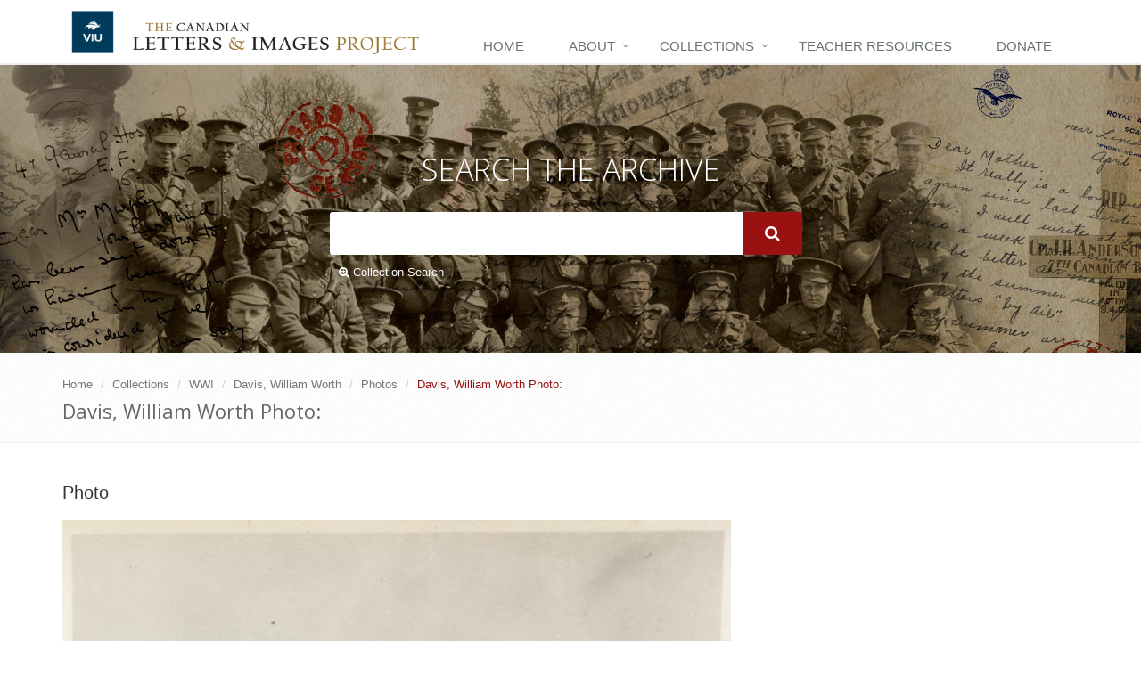

--- FILE ---
content_type: text/html; charset=utf-8
request_url: https://canadianletters.ca/document-69534
body_size: 8085
content:
<!DOCTYPE html>
<!--[if IE 8]> <html lang="en" class="ie8" dir="ltr"> <![endif]-->
<!--[if IE 9]> <html lang="en" class="ie9" dir="ltr"> <![endif]-->
<!--[if !IE]><!--> <html lang="en" dir="ltr"> <!--<![endif]-->



<head profile="http://www.w3.org/1999/xhtml/vocab">

  <!-- Meta -->
  <meta charset="utf-8">
  <meta content="width=device-width, initial-scale=1.0" name="viewport">
  <meta content="" name="description">
  <meta content="" name="author">

  <!--[if IE]><![endif]-->
<meta http-equiv="Content-Type" content="text/html; charset=utf-8" />
<link rel="shortcut icon" href="https://canadianletters.ca/sites/all/themes/clip_radix/favicon.ico" type="image/vnd.microsoft.icon" />
<meta name="viewport" content="width=device-width, initial-scale=1.0" />
<meta name="description" content="n111: Photo of service members on horseback." />
<meta name="generator" content="Drupal 7 (http://drupal.org)" />
<link rel="canonical" href="https://canadianletters.ca/document-69534" />
<link rel="shortlink" href="https://canadianletters.ca/node/69534" />

  <title>document 69534 | Canadian Letters</title>

  <link type="text/css" rel="stylesheet" href="/sites/default/files/advagg_css/css__MSe43XSYDXzPcV37k0nMTCHdwBhiskE9nDPXEcdXAz4__0xZnXPZMOfKBRnnQlePPRm9FO37VxDrw3ZUmDO3-RsM__lpemzyNaRe25QEs76LmO_amH7oYG1_TW-oM2VodWHao.css" media="all" />
<link type="text/css" rel="stylesheet" href="/sites/default/files/advagg_css/css__QZBV4dHUrecX-NylMVSpBuwHSrmViuRbJGw_fnVGqxw__El20A5KOyNkNcFdChcb5hyCWy3uIRXpOF6jt4XIP5tU__lpemzyNaRe25QEs76LmO_amH7oYG1_TW-oM2VodWHao.css" media="screen" />
<link type="text/css" rel="stylesheet" href="/sites/default/files/advagg_css/css__TrN6QEdIJmZIXLOTQZ9_8mggAd-ROHucU4ed0l28lm8__64wSdIrV_jQPRhTqZ5IUoj13Y4N27rJugIUZKllVy_Q__lpemzyNaRe25QEs76LmO_amH7oYG1_TW-oM2VodWHao.css" media="all" />
<link type="text/css" rel="stylesheet" href="/sites/default/files/advagg_css/css__ZgH_cyoySJUg4em7El4tx_63pr76SIzAjElrGnDlhRk__9c5qdMR5qCd7Ejt4WDJx21-aRo_T-m9ZcFIg02nHdaU__lpemzyNaRe25QEs76LmO_amH7oYG1_TW-oM2VodWHao.css" media="all" />
<link type="text/css" rel="stylesheet" href="/sites/default/files/advagg_css/css__DVbRa89GIGEst1zVlxHR7FnBSKr6KPyBtDXZwY-rsRI__UvlUrJZHkrdXCsxEVICqVmXT_Zdjr7RWiZuQxz6o0I8__lpemzyNaRe25QEs76LmO_amH7oYG1_TW-oM2VodWHao.css" media="all" />
<link type="text/css" rel="stylesheet" href="/sites/default/files/advagg_css/css__X9KD6dfjK9qyF0CToqkmnVpTYStDPZE7S0lXPcKgPAw__tyHm3D2f1DK49W2FP1x7DmdNjrcTUebPRHL8XcBmLGM__lpemzyNaRe25QEs76LmO_amH7oYG1_TW-oM2VodWHao.css" media="all" />
<link type="text/css" rel="stylesheet" href="/sites/default/files/advagg_css/css__4rp71Bz90xw8YaVD6d_fYCOlTGcUi-pz-0MloWlWs7U__wWODoPZSjPesEZQUFcT632fsd1qSDYzL-cJotrbF-A4__lpemzyNaRe25QEs76LmO_amH7oYG1_TW-oM2VodWHao.css" media="all" />
<link type="text/css" rel="stylesheet" href="/sites/default/files/advagg_css/css__LJOeIkXu7O5j_15iFlWACwY9ym7nRd4xwNwSszX8y1Q__75qnLYvYjuqQhmdNutcVuLQ_v8OVZQUsvp9FWGITGFw__lpemzyNaRe25QEs76LmO_amH7oYG1_TW-oM2VodWHao.css" media="all" />
<link type="text/css" rel="stylesheet" href="/sites/default/files/advagg_css/css__zlUj56qc3gnUyOh4eSO3MU8HU9hQXtF3GEiEiGJH_-c__KNCS-48suhoIIdarL4pe0FN15rn3ltuafq5LNtpexkQ__lpemzyNaRe25QEs76LmO_amH7oYG1_TW-oM2VodWHao.css" media="all" />
<link type="text/css" rel="stylesheet" href="/sites/default/files/advagg_css/css__Pwy1KtNmkflcbmPLNeYWfy5vhJ01LMdHQA9EymxAvFI__6PgUEUqYhRKsp-vSpXUxCXipK8OTbQcOqSLrh-MlGhs__lpemzyNaRe25QEs76LmO_amH7oYG1_TW-oM2VodWHao.css" media="all" />
<link type="text/css" rel="stylesheet" href="/sites/default/files/advagg_css/css__4ujla8KTTbT_72FPYvDV1i22XtTqdeaSkLjnkXWNiNI__h_RbzuUGUfqheC-ZELT0P28ClauC8nvnOqCjq2YDODA__lpemzyNaRe25QEs76LmO_amH7oYG1_TW-oM2VodWHao.css" media="all" />
<link type="text/css" rel="stylesheet" href="/sites/default/files/advagg_css/css__boLM5DQkQPwvVIkgS8REO7A37eMjV7--Dhpg9Hj_GbU__PPqCiy3O0IyMTV9JanCE4bbmn9st-IdfztrG9E0RgAg__lpemzyNaRe25QEs76LmO_amH7oYG1_TW-oM2VodWHao.css" media="print" />

<!--[if IE 7]>
<link type="text/css" rel="stylesheet" href="/sites/default/files/advagg_css/css__B8yO9tjioVgqvQsE0jdYTl93XkX1Zy4tFiqH-Lyz3uQ__Whubzdv9zyTyeqdpEpouWE1QVQ0tGlMpbn3eJpTuHog__lpemzyNaRe25QEs76LmO_amH7oYG1_TW-oM2VodWHao.css" media="all" />
<![endif]-->

<!--[if IE 8]>
<link type="text/css" rel="stylesheet" href="/sites/default/files/advagg_css/css__MPaGpOoPqPWA41yQmsCFaxR9mqlcJVLM070T1VeRaX0__Whubzdv9zyTyeqdpEpouWE1QVQ0tGlMpbn3eJpTuHog__lpemzyNaRe25QEs76LmO_amH7oYG1_TW-oM2VodWHao.css" media="all" />
<![endif]-->

<!--[if IE 7]>
<link type="text/css" rel="stylesheet" href="/sites/default/files/advagg_css/css__-WbUHcqBNznd-w9UZnMu8QPabRAbi99IWXLrNkcbdwg__Whubzdv9zyTyeqdpEpouWE1QVQ0tGlMpbn3eJpTuHog__lpemzyNaRe25QEs76LmO_amH7oYG1_TW-oM2VodWHao.css" media="all" />
<![endif]-->

<!--[if IE 8]>
<link type="text/css" rel="stylesheet" href="/sites/default/files/advagg_css/css__3zVJ9Bv7zUJPl2ClQybkndAtCh9TUaUYAyx1YjlXhDI__Whubzdv9zyTyeqdpEpouWE1QVQ0tGlMpbn3eJpTuHog__lpemzyNaRe25QEs76LmO_amH7oYG1_TW-oM2VodWHao.css" media="all" />
<![endif]-->
<link type="text/css" rel="stylesheet" href="/sites/default/files/advagg_css/css___ROcqMUFFQ2jd1RRkwodPG7agOC9dc0DjC24yybwKaE__XWqgxJL16ZsuJ2GdOdgjAYTX2E0z3I5FkGMqSwpsHg8__lpemzyNaRe25QEs76LmO_amH7oYG1_TW-oM2VodWHao.css" media="all" />

  <script src="/sites/default/files/advagg_js/js__7NSxDkhT1G6IiR4MDI727d72q0eXPc5YQrnyJrh9uMI__qNyamOElAwaJ5FG4EB71VOBJbkOLHX21OK4tsFFQxGM__lpemzyNaRe25QEs76LmO_amH7oYG1_TW-oM2VodWHao.js"></script>
<script>
<!--//--><![CDATA[//><!--
jQuery.extend(Drupal.settings, {"basePath":"\/","pathPrefix":"","setHasJsCookie":0,"ajaxPageState":{"theme":"clip_radix","theme_token":"xvu6hz6kHCcISrZf1ba0lt03u5BWCS0NL-LhV8i9mpk","css":{"modules\/system\/system.base.css":1,"modules\/system\/system.messages.css":1,"modules\/system\/system.theme.css":1,"misc\/ui\/jquery.ui.theme.css":1,"misc\/ui\/jquery.ui.accordion.css":1,"profiles\/viu\/modules\/contrib\/contextual_tabs\/contextual_tabs.css":1,"profiles\/viu\/modules\/contrib\/date\/date_api\/date.css":1,"profiles\/viu\/modules\/contrib\/date\/date_popup\/themes\/datepicker.1.7.css":1,"modules\/field\/theme\/field.css":1,"sites\/all\/modules\/fitvids\/fitvids.css":1,"modules\/node\/node.css":1,"profiles\/viu\/modules\/contrib\/oa_core\/css\/oa_core.css":1,"profiles\/viu\/modules\/contrib\/oa_core\/modules\/oa_diff\/oa_diff.css":1,"profiles\/viu\/modules\/apps\/oa_favorites\/oa_favorites.css":1,"profiles\/viu\/modules\/apps\/oa_media\/oa_media.css":1,"profiles\/viu\/modules\/apps\/oa_notifications\/oa_notifications.css":1,"profiles\/viu\/modules\/apps\/oa_related\/oa_related.css":1,"profiles\/viu\/modules\/contrib\/oa_core\/modules\/oa_river\/oa_river.css":1,"profiles\/viu\/modules\/apps\/oa_subspaces\/oa-subspaces.css":1,"profiles\/viu\/modules\/contrib\/oa_core\/modules\/oa_teams\/oa_teams.css":1,"profiles\/viu\/modules\/apps\/oa_toolbar\/css\/oa_toolbar.css":1,"profiles\/viu\/modules\/contrib\/oa_core\/modules\/oa_widgets\/oa_widgets.css":1,"profiles\/viu\/modules\/panopoly\/panopoly_admin\/panopoly-admin-navbar.css":1,"profiles\/viu\/modules\/panopoly\/panopoly_core\/css\/panopoly-dropbutton.css":1,"profiles\/viu\/modules\/panopoly\/panopoly_magic\/css\/panopoly-magic.css":1,"profiles\/viu\/modules\/panopoly\/panopoly_theme\/css\/panopoly-featured.css":1,"profiles\/viu\/modules\/panopoly\/panopoly_theme\/css\/panopoly-accordian.css":1,"profiles\/viu\/modules\/panopoly\/panopoly_theme\/css\/panopoly-layouts.css":1,"profiles\/viu\/modules\/panopoly\/panopoly_widgets\/panopoly-widgets.css":1,"profiles\/viu\/modules\/panopoly\/panopoly_widgets\/panopoly-widgets-spotlight.css":1,"profiles\/viu\/modules\/panopoly\/panopoly_wysiwyg\/panopoly-wysiwyg.css":1,"modules\/search\/search.css":1,"modules\/user\/user.css":1,"profiles\/viu\/modules\/viu\/viu_bootstrap_paragraphs\/css\/viu_bootstrap_paragraphs.css":1,"profiles\/viu\/modules\/viu\/viu_core\/css\/viu_core.css":1,"profiles\/viu\/modules\/contrib\/views\/css\/views.css":1,"profiles\/viu\/modules\/contrib\/caption_filter\/caption-filter.css":1,"profiles\/viu\/modules\/contrib\/colorbox\/styles\/default\/colorbox_style.css":1,"profiles\/viu\/modules\/contrib\/ctools\/css\/ctools.css":1,"profiles\/viu\/modules\/contrib\/panels\/css\/panels.css":1,"sites\/all\/modules\/hierarchical_select\/hierarchical_select.css":1,"sites\/all\/libraries\/fontawesome\/css\/font-awesome.css":1,"profiles\/viu\/themes\/viu_radix\/assets\/stylesheets\/screen.css":1,"profiles\/viu\/themes\/oa_radix\/assets\/stylesheets\/font-awesome.min.css":1,"profiles\/viu\/themes\/oa_radix\/assets\/stylesheets\/font-awesome32.min.css":1,"profiles\/viu\/themes\/viu_radix\/assets\/stylesheets\/unify.css":1,"profiles\/viu\/themes\/viu_radix\/assets\/stylesheets\/plugins\/hover-effect\/hover.css":1,"profiles\/viu\/themes\/viu_radix\/assets\/stylesheets\/theme-colors\/viu-blue.css":1,"profiles\/viu\/themes\/viu_radix\/assets\/vendor\/animate.css":1,"profiles\/viu\/themes\/viu_radix\/assets\/vendor\/line-icons\/line-icons.css":1,"profiles\/viu\/themes\/viu_radix\/assets\/vendor\/font-awesome\/css\/font-awesome.min.css":1,"profiles\/viu\/themes\/viu_radix\/assets\/vendor\/horizontal-parallax\/css\/horizontal-parallax.css":1,"sites\/all\/themes\/clip_radix\/assets\/vendor\/sky-forms-pro\/skyforms\/css\/sky-forms.css":1,"sites\/all\/themes\/clip_radix\/assets\/vendor\/sky-forms-pro\/skyforms\/custom\/custom-sky-forms.css":1,"sites\/all\/themes\/clip_radix\/assets\/stylesheets\/site-screen.css":1,"profiles\/viu\/themes\/oa_radix\/assets\/stylesheets\/print.css":1,"profiles\/viu\/themes\/viu_radix\/assets\/stylesheets\/viu-print.css":1,"sites\/all\/themes\/clip_radix\/assets\/stylesheets\/site-print.css":1,"profiles\/viu\/themes\/oa_radix\/assets\/stylesheets\/ie7.css":1,"profiles\/viu\/themes\/oa_radix\/assets\/stylesheets\/ie8.css":1,"sites\/all\/themes\/clip_radix\/assets\/stylesheets\/site-ie.css":1,"sites\/all\/themes\/clip_radix\/assets\/stylesheets\/site-ie7.css":1,"sites\/all\/themes\/clip_radix\/assets\/stylesheets\/site-ie8.css":1,"profiles\/viu\/modules\/panopoly\/panopoly_images\/panopoly-images.css":1},"js":{"profiles\/viu\/modules\/panopoly\/panopoly_widgets\/panopoly-widgets-spotlight.js":1,"profiles\/viu\/modules\/contrib\/jquery_update\/replace\/jquery\/1.10\/jquery.min.js":1,"misc\/jquery-extend-3.4.0.js":1,"misc\/jquery-html-prefilter-3.5.0-backport.js":1,"misc\/jquery.once.js":1,"misc\/drupal.js":1,"sites\/all\/libraries\/fitvids\/jquery.fitvids.js":1,"sites\/all\/libraries\/bootstrap\/js\/bootstrap.min.js":1,"profiles\/viu\/modules\/contrib\/jquery_update\/replace\/ui\/ui\/minified\/jquery.ui.core.min.js":1,"profiles\/viu\/modules\/contrib\/jquery_update\/replace\/ui\/ui\/minified\/jquery.ui.widget.min.js":1,"profiles\/viu\/modules\/contrib\/jquery_update\/replace\/ui\/ui\/minified\/jquery.ui.tabs.min.js":1,"profiles\/viu\/modules\/contrib\/jquery_update\/replace\/ui\/ui\/minified\/jquery.ui.accordion.min.js":1,"misc\/form-single-submit.js":1,"profiles\/viu\/modules\/panopoly\/panopoly_images\/panopoly-images.js":1,"sites\/all\/modules\/fitvids\/fitvids.js":1,"profiles\/viu\/modules\/contrib\/media_colorbox\/media_colorbox.js":1,"profiles\/viu\/modules\/panopoly\/panopoly_admin\/panopoly-admin.js":1,"profiles\/viu\/modules\/panopoly\/panopoly_magic\/panopoly-magic.js":1,"profiles\/viu\/modules\/panopoly\/panopoly_theme\/js\/panopoly-accordion.js":1,"profiles\/viu\/modules\/viu\/viu_bootstrap_paragraphs\/js\/viu_bootstrap_paragraphs.js":1,"profiles\/viu\/modules\/viu\/viu_core\/js\/viu_core.js":1,"profiles\/viu\/modules\/contrib\/caption_filter\/js\/caption-filter.js":1,"sites\/all\/libraries\/colorbox\/jquery.colorbox-min.js":1,"profiles\/viu\/modules\/contrib\/colorbox\/js\/colorbox.js":1,"profiles\/viu\/modules\/contrib\/colorbox\/styles\/default\/colorbox_style.js":1,"sites\/all\/libraries\/jquery.imagesloaded\/jquery.imagesloaded.min.js":1,"profiles\/viu\/modules\/apps\/oa_notifications\/oa_notifications.js":1,"profiles\/viu\/modules\/apps\/oa_toolbar\/js\/oa-toolbar.js":1,"profiles\/viu\/modules\/panopoly\/panopoly_widgets\/panopoly-widgets.js":1,"profiles\/viu\/themes\/viu_radix\/assets\/vendor\/bootstrap\/js\/bootstrap.min.js":1,"profiles\/viu\/themes\/radix\/assets\/js\/radix.script.js":1,"profiles\/viu\/themes\/oa_radix\/assets\/javascripts\/script.js":1,"profiles\/viu\/themes\/viu_radix\/assets\/vendor\/bigtext.js":1,"profiles\/viu\/themes\/viu_radix\/assets\/vendor\/back-to-top.js":1,"profiles\/viu\/themes\/viu_radix\/assets\/vendor\/smoothScroll.js":1,"profiles\/viu\/themes\/viu_radix\/assets\/vendor\/jquery.parallax.js":1,"profiles\/viu\/themes\/viu_radix\/assets\/javascripts\/unify\/app.js":1,"profiles\/viu\/themes\/viu_radix\/assets\/vendor\/horizontal-parallax\/js\/sequence.jquery-min.js":1,"profiles\/viu\/themes\/viu_radix\/assets\/vendor\/horizontal-parallax\/js\/horizontal-parallax.js":1,"profiles\/viu\/themes\/viu_radix\/assets\/javascripts\/masonry.pkgd.min.js":1,"profiles\/viu\/themes\/viu_radix\/assets\/javascripts\/imagesloaded.pkgd.min.js":1,"profiles\/viu\/themes\/viu_radix\/assets\/javascripts\/viu-script.js":1,"sites\/all\/themes\/clip_radix\/assets\/javascripts\/site-script.js":1}},"colorbox":{"transition":"elastic","speed":"350","opacity":"0.85","slideshow":false,"slideshowAuto":true,"slideshowSpeed":"2500","slideshowStart":"start slideshow","slideshowStop":"stop slideshow","current":"{current} of {total}","previous":"\u00ab Prev","next":"Next \u00bb","close":"Close","overlayClose":true,"returnFocus":true,"maxWidth":"98%","maxHeight":"95%","initialWidth":"300","initialHeight":"250","fixed":true,"scrolling":true,"mobiledetect":true,"mobiledevicewidth":"480px","file_public_path":"\/sites\/default\/files","specificPagesDefaultValue":"admin*\nimagebrowser*\nimg_assist*\nimce*\nnode\/add\/*\nnode\/*\/edit\nprint\/*\nprintpdf\/*\nsystem\/ajax\nsystem\/ajax\/*"},"CToolsModal":{"modalSize":{"type":"scale","width":".9","height":".9","addWidth":0,"addHeight":0,"contentRight":25,"contentBottom":75},"modalOptions":{"opacity":".55","background-color":"#FFF"},"animationSpeed":"fast","modalTheme":"CToolsModalDialog","throbberTheme":"CToolsModalThrobber"},"panopoly_magic":{"pane_add_preview_mode":"single"},"fitvids":{"custom_domains":[],"selectors":["body"],"simplifymarkup":true},"urlIsAjaxTrusted":{"\/search\/site":true,"\/document-69534":true},"oa_toolbar":{"mouseover":0}});
//--><!]]>
</script>

        <!-- Google Tag Manager -->
      <script>(function(w,d,s,l,i){w[l]=w[l]||[];w[l].push({'gtm.start':
                  new Date().getTime(),event:'gtm.js'});var f=d.getElementsByTagName(s)[0],
              j=d.createElement(s),dl=l!='dataLayer'?'&l='+l:'';j.async=true;j.src=
              'https://www.googletagmanager.com/gtm.js?id='+i+dl;f.parentNode.insertBefore(j,f);
          })(window,document,'script','dataLayer','GTM-5XGC86N');</script>
      <!-- End Google Tag Manager -->
  
  <!--[if lt IE 9]>
   <script>
      document.createElement('header');
      document.createElement('nav');
      document.createElement('section');
      document.createElement('article');
      document.createElement('aside');
      document.createElement('footer');
   </script>
  <![endif]-->

</head>
<body class="html not-front not-logged-in no-sidebars page-node page-node- page-node-69534 node-type-document clip-doc-document region-content panel-layout-clip-burr-flipped-sidefirst panel-region-contentmain panel-region-sidebar viu-radix clip-radix" >

            <!-- Google Tag Manager (noscript) -->
        <noscript><iframe src="https://www.googletagmanager.com/ns.html?id=GTM-5XGC86N"
                          height="0" width="0" style="display:none;visibility:hidden"></iframe></noscript>
        <!-- End Google Tag Manager (noscript) -->
    
  <div id="skip-link">
    <a href="#main-content" class="element-invisible element-focusable">Skip to main content</a>
  </div>
    


<div class="wrapper">

  <!--=== Header ===-->
  <div class="header">
      <div class="container">
        <!-- Logo -->
        <a href="/" class="logo">
          <img id="logo" src="/sites/all/themes/clip_radix/assets/images/logo.png" alt="Logo">
        </a>
        <!-- End Logo -->


        <!-- Toggle get grouped for better mobile display -->
        <button data-target=".navbar-responsive-collapse" data-toggle="collapse" class="navbar-toggle" type="button">
          <span class="sr-only">Toggle navigation</span>
          <span class="fa fa-bars"></span>
        </button>
        <!-- End Toggle -->
      </div><!--/end container-->

      <!-- Collect the nav links, forms, and other content for toggling -->
      <div class="collapse navbar-collapse navbar-responsive-collapse">
        <div class="container">
          <ul class="nav navbar-nav">
          <!-- Home -->
          <!--            <li class="dropdown">-->
          <!--              <a href="javascript:void(0);" class="dropdown-toggle" data-toggle="dropdown">-->
          <!--                Home-->
          <!--              </a>-->
          <!--            </li>-->
                      <li class="first leaf menu-link-home"><a href="/" title="">Home</a></li>
<li class="expanded dropdown menu-link-about"><a href="/about-us" title="" class="dropdown-toggle" data-toggle="dropdown" data-target="#">About</a><ul class="dropdown-menu"><li class="first leaf menu-link-about-us"><a href="/about-us" title="">About Us</a></li>
<li class="last leaf menu-link-support"><a href="/support">Support</a></li>
</ul></li>
<li class="expanded dropdown menu-link-collections"><a href="/collections-main" title="" class="dropdown-toggle" data-toggle="dropdown" data-target="#">Collections</a><ul class="dropdown-menu"><li class="first leaf menu-link--pre-1914-collections"><a href="/collections/467" title=""> Pre-1914 collections</a></li>
<li class="leaf menu-link-world-war-one-collections"><a href="/collections/468" title="">World War One collections</a></li>
<li class="leaf menu-link-world-war-two-collections"><a href="/collections/469" title="">World War Two collections</a></li>
<li class="leaf menu-link-korea-collections"><a href="/collections/470" title="">Korea collections</a></li>
<li class="leaf menu-link-post-korea-collections"><a href="/collections/471" title="">Post Korea collections</a></li>
<li class="leaf menu-link-special-items"><a href="/collections/466" title="">Special Items</a></li>
<li class="last leaf menu-link-guest-reader-directory"><a href="/readers" title="">Guest Reader Directory</a></li>
</ul></li>
<li class="leaf menu-link-teacher-resources"><a href="/teacher-resources">Teacher Resources</a></li>
<li class="last leaf menu-link-donate"><a href="https://host.nxt.blackbaud.com/donor-form/?svcid=renxt&amp;formId=52e70506-ca71-4f48-8557-3cae4790ff2b&amp;envid=p-Yiqc60RfHk26M37ufunN2w&amp;zone=can" title="Donate to Canadian Letters and Images Project">Donate</a></li>
                  </ul>
        </div>
      </div><!--/navbar-collapse-->

  </div>
  <!--=== End Header v4 ===-->


  <!--=== Search Block ===-->
  <div class="search-block">
    <div class="container">
      <div class="col-md-6 col-md-offset-3">
        <h1>Search The Archive</h1>
        <form action="/document-69534" method="post" id="search-block-form" accept-charset="UTF-8"><div><div class="container-inline form-inline">
      <h2 class="element-invisible">Search form</h2>
    <div class="form-item form-type-textfield form-item-search-block-form form-group">
  <label class="element-invisible" for="edit-search-block-form--2">Search </label>
 <input title="Enter the terms you wish to search for." class="form-control form-text" type="text" id="edit-search-block-form--2" name="search_block_form" value="" size="15" maxlength="128" />
</div>
<div class="form-actions form-wrapper" id="edit-actions"><input class="btn-u btn-u-lg form-submit btn btn-default btn-primary" type="submit" id="edit-submit--3" name="op" value="" /></div><input type="hidden" name="form_build_id" value="form-QPVkVfvdCSZJhe7KQpOFHEPELWOuke0qU6WyGqis70o" />
<input type="hidden" name="form_id" value="search_block_form" />
</div>
</div></form>
      <a href="/collection-search" class="advanced-search-link"><i class="fa fa-search-plus"></i> Collection Search</a>
      </div>
    </div>
  </div><!--/container-->
  <!--=== End Search Block ===-->



      <!--=== Breadcrumbs ===-->
    <div class="breadcrumbs">
      <div class="container">
                  <ul class="breadcrumb">
              <li><a href="/">Home</a></li>  <li><a href="/collections-main">Collections</a></li>  <li><a href="/collections/468">WWI</a></li>  <li><a href="/collections/war/468/collection/69024">Davis, William Worth</a></li>  <li><a href="/collections/war/468/collection/69024/doc/223">Photos</a></li>  <li class="active">Davis, William Worth Photo: </li>          </ul>
          <h1 class="">Davis, William Worth Photo: </h1>
              </div>
    </div><!--/breadcrumbs-->
    <!--=== End Breadcrumbs ===-->
  


  <div id="main" class="container content">
        <div id="content">
      <div class="row">
        <div class="col-md-12 inner">
                    <a id="main-content"></a>
                                          <div class="region region-content">
    
<div class="panel-display clip-burr-flipped-sidefirst clearfix clip-burr-flipped-sidefirst" >
  
  <div class="container-fluid">
    <div class="row">
      <div class="col-md-4 col-md-push-8 clip-layouts-sidebar panel-panel">
        <div class="panel-panel-inner">
                  </div>
      </div>
      <div class="col-md-8 col-md-pull-4 clip-layouts-content panel-panel">
        <div class="panel-panel-inner">
          <div class="panel-pane pane-entity-field pane-node-field-document-type" >
  
      
  
  <div class="pane-content">
    
  <span class="lineage-item lineage-item-level-0">Photo</span>  </div>

  
  </div>
<div class="panel-pane pane-entity-field pane-node-field-scans" >
  
      
  
  <div class="pane-content">
    
  <a href="https://canadianletters.ca/sites/default/files/scans/davis-worth_photo_n111.jpg" title="" class="colorbox" data-colorbox-gallery="gallery-node-69534-gBJ4MivKJ98" data-cbox-img-attrs="{&quot;title&quot;: &quot;&quot;, &quot;alt&quot;: &quot;&quot;}"><img class="panopoly-image-full" src="https://canadianletters.ca/sites/default/files/styles/panopoly_image_full/public/scans/davis-worth_photo_n111.jpg?itok=rc4xN1ni" alt="" title="" /></a>  </div>

  
  </div>
<div class="panel-pane pane-entity-field pane-node-body" >
  
      
  
  <div class="pane-content">
    
  <p>n111: Photo of service members on horseback.</p>
  </div>

  
  </div>
        </div>
      </div>
    </div>
  
  </div>
</div><!-- /.burr-flipped -->
  </div>
        </div>
      </div>
    </div>
  </div>

  <!--=== Footer Version 1 ===-->
  <div class="footer-v1">
    <div class="footer">
      <div class="container">
        <div class="row">

          <!-- Link List -->
          <div class="col-md-3 md-margin-bottom-40">
            <div class="headline"><h2><img class="foot-logo" src="/sites/all/themes/clip_radix/assets/images/footer-logo.png" alt="Logo"></h2></div>
            <address class="md-margin-bottom-40">
              <strong>Dr. Stephen Davies</strong>
              <em>Project Director</em><br><br>

              Department of History<br>
              Vancouver Island University<br>
              900 Fifth Street<br>
              Nanaimo, British Columbia<br>
              V9R 5S5<br><br>
              <i class="fa fa-phone-square"></i> (250) 753-3245 ext. 2131<br>
              <i class="fa fa-envelope"></i> <a href="mailto:letters@viu.ca">letters@viu.ca</a>
            </address>

          </div><!--/col-md-3-->
          <!-- End Link List -->

          <!-- Link List -->
          <div class="col-md-9 md-margin-bottom-40">
            <div class="headline"><h2>Patrons</h2></div>

            <div class="row">
              <!--
              <div class="col-md-4">
                <p>His Excellency <br>the Right Honourable <br><strong>David Johnston</strong>
                  <br>C.C., C.M.M., C.O.M., C.D.
                  <br>Governor General of Canada</p>
              </div>
              -->
              <div class="col-md-4">
                <img class="foot-logo" src="/sites/all/themes/clip_radix/assets/images/footer-cwm.png" alt="Logo">
              </div>
              <div class="col-md-3">
                <img class="foot-logo" src="/sites/all/themes/clip_radix/assets/images/footer-viu.png" alt="Logo">
              </div>
            </div>



          </div><!--/col-md-3-->
          <!-- End Link List -->


        </div>
      </div>
    </div><!--/footer-->

    <div class="copyright">
      <div class="container">
        <div class="row">
          <div class="col-md-6">
            <p>
              2026 &copy; All Rights Reserved.
              <a href="https://www.viu.ca">Copyright VIU</a>
            </p>
          </div>

          <!-- Social Links -->
                    <!-- End Social Links -->
        </div>
      </div>
    </div><!--/copyright-->
  </div>
  <!--=== End Footer Version 1 ===-->

</div><!--/wrapper-->

  <script src="/sites/default/files/advagg_js/js___up3M_1ovBGjiw2EMQhNjFhmSyO5aUa3US6r1MOJLlI__P5Gvy6KXAw8dhje5psY7OOptOXCksMuqHon5IJvh0UA__lpemzyNaRe25QEs76LmO_amH7oYG1_TW-oM2VodWHao.js"></script>
  <!-- Default Statcounter code for Canadian Letters and
Images http://www.canadianletters.ca -->
  <script type="text/javascript">
      var sc_project=2241918;
      var sc_invisible=0;
      var sc_security="3d48d13f";
      var sc_https=1;
      var scJsHost = (("https:" == document.location.protocol) ?
          "https://secure." : "http://www.");
      document.write("<sc"+"ript type='text/javascript' src='" +
          scJsHost+
          "statcounter.com/counter/counter.js'></"+"script>");
  </script>
  <noscript><div class="statcounter"><a title="Web Analytics
Made Easy - StatCounter" href="http://statcounter.com/"
                                        target="_blank"><img class="statcounter"
                                                             src="//c.statcounter.com/2241918/0/3d48d13f/0/" alt="Web
Analytics Made Easy - StatCounter"></a></div></noscript>
  <!-- End of Statcounter Code -->
</body>
</html>

--- FILE ---
content_type: text/css
request_url: https://canadianletters.ca/sites/default/files/advagg_css/css__zlUj56qc3gnUyOh4eSO3MU8HU9hQXtF3GEiEiGJH_-c__KNCS-48suhoIIdarL4pe0FN15rn3ltuafq5LNtpexkQ__lpemzyNaRe25QEs76LmO_amH7oYG1_TW-oM2VodWHao.css
body_size: 6765
content:
.blog-topbar .search-btn{color:#fff;cursor:pointer;font-size:14px;padding:7px 0 0 10px;}.blog-topbar .search-btn:hover{color:#bbb;}.topbar-search-block{top:0;left:0;width:100%;display:none;background:#333;}.topbar-search-block .container{padding-top:0;padding-bottom:0;}.topbar-search-block form{position:relative;}.topbar-search-block .search-close{top:10px;right:0;color:#fff;cursor:pointer;position:absolute;}.topbar-search-block .form-control{padding:0;color:#eee;border:none;min-height:35px;font-weight:200;background:#333;}.topbar-search-block .form-control:focus{box-shadow:none;}.topbar-search-block .form-control::-moz-placeholder,.topbar-search-block .form-control:-ms-input-placeholder,.topbar-search-block .form-control::-webkit-input-placeholder{color:#eee;font-weight:200;}.header-v8{background:#fff;position:relative;box-shadow:0 0 5px #bbb;}.header-v8 .navbar{border:none;margin-bottom:0;}.header-v8 .navbar-brand{height:84px;max-height:84px;line-height:60px;}.header-v8 .navbar-brand img{width:auto;height:auto;max-width:100%;max-height:100%;display:inline-block;vertical-align:middle;}.header-v8 .navbar-toggle{border:none;padding:9px 0;margin:26px 0 0;background:inherit;}.header-v8 .navbar-toggle .icon-bar{height:1px;width:30px;font-size:20px;background:#333;margin-bottom:7px;}.header-v8 .navbar-toggle .icon-bar:last-child{margin-bottom:0;}.header-v8 .navbar-toggle:hover,.header-v8 .navbar-toggle:focus{background:inherit;}.header-v8 .navbar-collapse{position:relative;}.header-v8 .navbar-nav > li > a{color:#fff;font-size:14px;font-weight:600;letter-spacing:1px;text-transform:uppercase;}.header-v8 .nav > li > a:hover,.header-v8 .nav > li > a:focus{background:inherit;}.header-v8 .dropdown-submenu{position:relative;}.header-v8 .dropdown-submenu > a:after{top:9px;right:15px;font-size:11px;content:"\f105";position:absolute;font-weight:normal;display:inline-block;font-family:FontAwesome;}.header-v8 .dropdown-submenu > .dropdown-menu{top:-20px;left:100%;margin-left:0px;}.header-v8 .dropdown-submenu > .dropdown-menu.submenu-left{left:-100%;}.header-v8 .dropdown-submenu:hover > .dropdown-menu{display:block;}.header-v8 .dropdown-submenu.pull-left{float:none;}.header-v8 .dropdown-submenu.pull-left > .dropdown-menu{left:-100%;margin-left:10px;}.header-v8 .dropdown-menu li [class^="fa-"],.header-v8 .dropdown-menu li [class*=" fa-"]{left:-3px;width:1.25em;margin-right:1px;position:relative;text-align:center;display:inline-block;}.header-v8 .dropdown-menu li [class^="fa-"].fa-lg,.header-v8 .dropdown-menu li [class*=" fa-"].fa-lg{width:1.5625em;}.header-v8 .mega-menu .nav,.header-v8 .mega-menu .dropup,.header-v8 .mega-menu .dropdown,.header-v8 .mega-menu .collapse{position:static;}.header-v8 .mega-menu .navbar-inner,.header-v8 .mega-menu .container{position:relative;}.header-v8 .mega-menu .dropdown-menu{left:auto;}.header-v8 .mega-menu .dropdown-menu > li{display:block;}.header-v8 .mega-menu .dropdown-submenu .dropdown-menu{left:100%;}.header-v8 .mega-menu .nav.pull-right .dropdown-menu{right:0;}.header-v8 .mega-menu .mega-menu-content{*zoom:1;padding:0;}.header-v8 .mega-menu .mega-menu-content:before{content:"";display:table;line-height:0;}.header-v8 .mega-menu .mega-menu-content:after{content:"";display:table;line-height:0;clear:both;}.header-v8 .mega-menu.navbar .nav > li > .dropdown-menu:after,.header-v8 .mega-menu.navbar .nav > li > .dropdown-menu:before{display:none;}.header-v8 .mega-menu .mega-menu-fullwidth .dropdown-menu{left:0;right:0;overflow:hidden;}.header-v8 .mega-menu .mega-menu-fullwidth .dropdown-menu li a{padding:0;}.header-v8 .mega-menu .mega-menu-fullwidth .dropdown-menu li h2{color:#333;margin:0 0 5px;font-size:15px;font-weight:400;text-transform:uppercase;}.header-v8 .mega-menu .mega-menu-fullwidth .dropdown-link-list{padding-left:0;list-style:none;margin-bottom:0;}.header-v8 .mega-menu .mega-menu-fullwidth .dropdown-link-list li{display:block;}.header-v8 .mega-menu .mega-menu-fullwidth .dropdown-link-list li a{color:#777;display:block;padding:8px 0;font-size:13px;font-weight:400;border-bottom:solid 1px #eee;}.header-v8 .mega-menu .mega-menu-fullwidth .dropdown-link-list li a:hover{text-decoration:none;}@media (max-width:991px) {
 .header-v8{position:static;} 
}@media (min-width:768px) and (max-width:991px) {
 .header-v8 .res-container{} 
}@media (max-width:991px) {
 .header-v8 .res-container:before{content:" ";display:table;}.header-v8 .res-container:after{content:" ";display:table;clear:both;}.header-v8 > .navbar > .container > .navbar-header,.header-v8 > .navbar > .container > .navbar-collapse{margin-left:0;margin-right:0;} 
}@media (max-width:991px) {
 .header-v8 .navbar-brand{padding-top:20px;line-height:45px;} 
}@media (min-width:992px) {
 .header-v8 .navbar-nav{float:right;} 
}@media (max-width:768px) {
 .header-v8 .navbar-brand{padding-left:0;} 
}@media (max-width:991px) {
 .header-v8 .navbar-header{float:none;}.header-v8 .navbar-toggle{display:block;}.header-v8 .navbar-collapse{background:#fff;border-color:#eee;border-bottom:1px solid #eee;}.header-v8 .navbar-collapse.collapse{display:none !important;}.header-v8 .navbar-collapse.collapse.in{display:block !important;overflow-y:auto !important;}.header-v8 .navbar-nav{margin:10px 0;float:none !important;}.header-v8 .navbar-nav > li{float:none;}.header-v8 .navbar-nav > li > a{padding-top:30px;padding-bottom:40px;color:#444;}.header-v8 .dropdown-menu.pull-right{float:none !important;}.header-v8 .navbar-nav .open > a:focus,.header-v8 .navbar-nav .open > a:hover{border-color:#eee;}.header-v8 .navbar-nav .open .dropdown-menu{border:0;float:none;width:auto;margin-top:0;position:static;box-shadow:none;background-color:transparent;}.header-v8 .navbar-nav .open .dropdown-menu > li > a,.header-v8 .navbar-nav .open .dropdown-menu .dropdown-header{padding:5px 15px 5px 25px;}.header-v8 .navbar-nav .open .dropdown-menu > li > a{line-height:20px;color:#777;}.header-v8 .navbar-nav .open .dropdown-menu > li > a:hover,.header-v8 .navbar-nav .open .dropdown-menu > li > a:focus{background-image:none;}.header-v8 .navbar-nav .open .dropdown-menu > li > a:hover,.header-v8 .navbar-nav .open .dropdown-menu > li > a:focus{background-color:transparent;}.header-v8 .navbar-nav .open .dropdown-menu > .active > a{background-color:transparent;}.header-v8 .navbar-nav .open .dropdown-menu > .active > a:hover,.header-v8 .navbar-nav .open .dropdown-menu > .active > a:focus{background-color:transparent;}.header-v8 .navbar-nav .open .dropdown-menu > .disabled > a{background-color:transparent;}.header-v8 .navbar-nav .open .dropdown-menu > .disabled > a:hover,.header-v8 .navbar-nav .open .dropdown-menu > .disabled > a:focus{background-color:transparent;}.header-v8 .dropdown-menu.no-bottom-space{padding-bottom:0;}.header-v8 .navbar-collapse{padding-left:0 !important;padding-right:0 !important;margin-left:0;margin-right:0;}.header-v8 .navbar-collapse .container{padding-left:0 !important;padding-right:0 !important;margin-left:0;margin-right:0;}.header-v8 .navbar-nav > li > a{font-size:14px;padding:10px 5px;}.header-v8 .navbar-nav > li a{border-bottom:none;border-top:1px solid #eee;}.header-v8 .navbar-nav > li:first-child > a{border-top:transparent;}.header-v8 .navbar-nav > .open > a{color:#555;background:inherit;}.header-v8 .navbar-nav > .open > a:hover,.header-v8 .navbar-nav > .open > a:focus{color:#555;background:inherit;}.header-v8 .navbar-nav > .active > a{background:inherit;}.header-v8 .navbar-nav > .active > a:hover,.header-v8 .navbar-nav > .active > a:focus{background:inherit;}.header-v8 .dropdown .dropdown-submenu > a{font-size:13px;color:#555 !important;text-transform:uppercase;} 
}@media (min-width:992px) {
 .header-v8 .navbar-collapse{padding:0;}.header-v8 .navbar{min-height:40px !important;}.header-v8 .container > .navbar-header,.header-v8 .container-fluid > .navbar-header,.header-v8 .container > .navbar-collapse,.header-v8 .container-fluid > .navbar-collapse{margin-bottom:-10px;}.header-v8 .navbar-nav{top:2px;position:relative;}.header-v8 .navbar-nav > li > a{padding:20px;line-height:54px;}.header-v8 .navbar-nav > li:last-child > a{padding-right:0;}.header-v8 .navbar-nav > li.home > a{padding-left:0;}.header-v8 .navbar-nav > li > a{color:#333;background:none;}.header-v8 .navbar-nav > li > a:hover,.header-v8 .navbar-nav > li > a:focus{color:#333;background:none;}.header-v8 .navbar-nav > .active > a{color:#333;background:none;}.header-v8 .navbar-nav > .active > a:hover,.header-v8 .navbar-nav > .active > a:focus{color:#333;background:none;}.header-v8 .navbar-nav > .open > a{color:#333;}.header-v8 .navbar-nav > .open > a:hover,.header-v8 .navbar-nav > .open > a:focus{color:#333;}.header-v8 .dropdown-menu{border:none;padding:15px 0;min-width:230px;border-radius:0;background:#fff;z-index:9999 !important;}.header-v8 .dropdown-menu > li > a{color:#777;font-size:13px;font-weight:400;padding:6px 25px;}.header-v8 .dropdown-menu .active > a{background:inherit;filter:none !important;-webkit-transition:all 0.1s ease-in-out;-moz-transition:all 0.1s ease-in-out;-o-transition:all 0.1s ease-in-out;transition:all 0.1s ease-in-out;}.header-v8 .dropdown-menu li > a:hover{background:inherit;filter:none !important;-webkit-transition:all 0.1s ease-in-out;-moz-transition:all 0.1s ease-in-out;-o-transition:all 0.1s ease-in-out;transition:all 0.1s ease-in-out;}.header-v8 .dropdown-menu li > a:focus{background:none;filter:none !important;}.header-v8 .navbar-nav > li.dropdown:hover > .dropdown-menu{display:block;}.header-v8 .open > .dropdown-menu{display:none;} 
}@media (max-width:991px) {
 .header-v8 .dropdown-submenu > a:after{content:" ";} 
}@media (max-width:991px) {
 .header-v8 .dropdown-submenu > .dropdown-menu{display:block;margin-left:15px;} 
}@media (min-width:768px) {
 .header-v8 .mega-menu .mega-menu-fullwidth .mega-menu-content .row{margin-right:15px;} 
}@media (max-width:991px) {
 .header-v8 .mega-menu .mega-menu-fullwidth .dropdown-menu{width:auto;}.header-v8 .mega-menu .mega-menu-fullwidth .dropdown-menu > li > ul{display:block;}.header-v8 .mega-menu .mega-menu-fullwidth .dropdown-menu li h2{font-size:13px;padding-left:10px;}.header-v8 .mega-menu .mega-menu-fullwidth .dropdown-menu li a{border-top:none;}.header-v8 .mega-menu .mega-menu-fullwidth .dropdown-link-list > li > a{padding-left:15px;} 
}@media (min-width:992px) {
 .header-v8 .mega-menu .mega-menu-fullwidth .dropdown-menu{padding-top:25px;margin-left:15px;margin-right:15px;padding-bottom:25px;} 
}.header-fixed .header-v8.header-sticky{top:0;left:0;width:100%;height:auto;z-index:999;position:fixed;}@media (max-width:991px) {
 .header-fixed .header-v8.header-sticky{position:static;} 
}@media (min-width:992px) {
 .header-fixed .header-v8.header-fixed-shrink .blog-topbar{margin-top:-40px;}.header-fixed .header-v8.header-fixed-shrink .navbar-brand{height:70px;max-height:70px;line-height:36px;}.header-fixed .header-v8.header-fixed-shrink .navbar-nav > li > a{line-height:30px;}.header-v8 .blog-topbar,.header-v8 .navbar-brand,.header-v8 .navbar-nav > li > a{-webkit-transition:all 0.3s cubic-bezier(0.5,1,0.7,1);transition:all 0.3s cubic-bezier(0.5,1,0.7,1);}.header-fixed .header-v8.header-fixed-shrink .blog-topbar,.header-fixed .header-v8.header-fixed-shrink .navbar-brand,.header-fixed .header-v8.header-fixed-shrink .navbar-nav > li > a{-webkit-transition:all 0.3s cubic-bezier(0.5,1,0.7,1);transition:all 0.3s cubic-bezier(0.5,1,0.7,1);} 
}.boxed-layout.header-fixed .header-v8.header-sticky{left:inherit;width:inherit;}.boxed-layout-space.header-fixed .header-v8.header-sticky{top:40px;}@media (max-width:767px) {
 .boxed-layout-space.header-fixed .header-v8.header-sticky{top:0;} 
}.header-v8 .dropdown-menu{border-top:solid 3px #72c02c;}.header-v8 .dropdown-menu .active > a,.header-v8 .dropdown-menu li > a:hover{color:#72c02c;}.header-v8 .navbar-nav .open .dropdown-menu > li > a:hover,.header-v8 .navbar-nav .open .dropdown-menu > li > a:focus{color:#72c02c;}.header-v8 .navbar-nav .open .dropdown-menu > .active > a{color:#72c02c;}.header-v8 .navbar-nav .open .dropdown-menu > .active > a:hover,.header-v8 .navbar-nav .open .dropdown-menu > .active > a:focus{color:#72c02c;}.header-v8 .navbar-nav .open .dropdown-menu > .disabled > a{color:#72c02c;}.header-v8 .navbar-nav .open .dropdown-menu > .disabled > a:hover,.header-v8 .navbar-nav .open .dropdown-menu > .disabled > a:focus{color:#72c02c;}.header-v8 .navbar-nav > li > a:hover{color:#72c02c;}.header-v8 .navbar-nav > .active > a{color:#72c02c !important;}.header-v8 .navbar-nav > .active > a:hover,.header-v8 .navbar-nav > .active > a:focus{color:#72c02c !important;}.header-v8 .mega-menu .mega-menu-fullwidth .dropdown-link-list li a:hover{color:#72c02c;}.footer-default .footer{color:#dadada;background:#585f69;padding:20px 0 30px;}.footer.margin-top-0{margin-top:0;}.footer-default .footer p,.footer-default .footer a{font-size:14px;}.footer-default .footer p{color:#dadada;}.footer-default .footer a{color:#72c02c;}.footer-default .footer a:hover{color:#5fb611;-webkit-transition:all 0.4s ease-in-out;-moz-transition:all 0.4s ease-in-out;-o-transition:all 0.4s ease-in-out;transition:all 0.4s ease-in-out;}.footer-default .footer h2,.footer-default .footer h3,.footer-default .footer h4{color:#e4e4e4;background:none;text-shadow:none;}.footer-default .footer .footer-subsribe{width:85%;}.footer-default .footer .blog-list{margin:0;padding:0;color:#dadada;list-style:none;}.footer-default .footer .blog-list li{padding:0 0;margin-bottom:7px;}.footer-default .footer .blog-list li span{color:#818488;}.footer-default .footer .dl-horizontal{border:none !important;background:none !important;}.footer-default .footer .dl-horizontal:hover{border:none !important;background:none !important;}.footer-default .footer .posts .dl-horizontal a{color:#dadada;}.footer-default .footer .dl-horizontal a:hover{color:#5fb611 !important;}.footer-default .footer .dl-horizontal img{border-color:#888 !important;}.footer-default .copyright{font-size:12px;padding:11px 0 7px;background:#3e4753;}.footer-default .copyright p{color:#dadada;margin-top:12px;}.footer-default .copyright a{margin:0 5px;color:#72c02c;}.footer-default .copyright a:hover{color:#5fb611;}.footer-default .copyright a img{margin-top:5px;}.footer-v1 .footer{padding:40px 0;background:#272727;}.footer-v1 .footer p{color:#eee;}.footer-v1 .footer h2{color:#eee;font-size:18px;font-weight:200;}.footer-v1 .link-list li{border-top:solid 1px #353535;}.footer-v1 address{color:#eee;}.footer-v1 .link-list a,.footer-v1 .link-list i{color:#eee;}.footer-v1 address{line-height:23px;}.footer-v1 .footer .map-img{background:url(/profiles/viu/themes/viu_radix/img/map-img.png) 5px 60px no-repeat;}.footer-v1 .footer .posts .dl-horizontal a{color:#dadada;}.footer-v1 .footer .dl-horizontal a:hover{color:#5fb611 !important;}.footer-v1 .copyright{background:#222;border-top:none;padding:10px 0 5px;}.footer-v1 .copyright p{color:#eee;margin-top:14px;}.footer-v1 .copyright a{margin:0 2px;}.footer-v1 .footer-socials{margin-top:12px;text-align:right;}.footer-v1 .footer-socials li a{color:#777;font-size:16px;}@media (max-width:991px) {
 .footer-v1 .copyright,.footer-v1 .footer-socials{text-align:left;} 
}.footer-v2 .footer{padding:40px 0;background:#f7f7f7;border-top:3px solid #eee;}.footer-v2 .footer p{color:#555;}.footer-v2 .headline h2{color:#585f69;}.footer-v2 .footer-subsribe{width:100%;}.footer-v2 .link-list li{border-top:solid 1px #eee;}.footer-v2 .link-list a{color:#555;}.footer-v2 address{color:#555;line-height:23px;}.footer-v2 address i{min-width:20px;margin-right:5px;text-align:center;}.footer-v2 .copyright{border-top:none;background:#eee;padding:20px 0 15px;}.footer-v2 .copyright p{color:#555;margin-bottom:0;}.footer-v3 .footer{padding:40px 0;background:#252525;border-top:5px solid #555;}.footer-v3 .thumb-headline h2{color:#fff;line-height:22px;margin-bottom:10px;}.footer-v3 .footer p,.footer-v3 .simple-list a{color:#bbb;}.footer-v3 .copyright{padding:10px 0;background:#222;border-top-color:#292929;}.footer-v3 .copyright p{color:#bbb;margin-top:14px;}.footer-v3 .copyright .social-icons{margin-top:10px;}@media (max-width:992px) {
 .footer-v3 .copyright{text-align:left;}.footer-v3 .copyright p,.footer-v3 .copyright ul{text-align:left;}.footer-v3 .copyright .social-icons.pull-right{float:inherit !important;} 
}.footer-v4 .footer{padding:50px 0;background:#151515;}.footer-v4 .footer p{color:#bbb;font-size:14px;}.footer-v4 img.footer-logo{margin:15px 0 20px;}.footer-v4 .address-list li{color:#bbb;margin-bottom:7px;}.footer-v4 .address-list li i{margin-right:10px;vertical-align:middle;}.footer-v4 .shop-social li i{color:#bbb;width:30px;height:30px;padding:8px;font-size:16px;text-align:center;background:#414040;}.footer-v4 .shop-social li i:hover{background:#353535;}.footer-v4 h2.thumb-headline{color:#ddd;font-size:16px;margin-bottom:3px;text-transform:uppercase;}.footer-v4 .simple-list li{color:#bbb;}.footer-v4 .simple-list a{color:#bbb;font-size:14px;font-weight:200;}.footer-v4 .copyright{padding:15px 0;border-top:none;background:#191919;}.footer-v4 .copyright p{color:#bbb;font-size:12px;margin-top:13px;margin-bottom:0;}.footer-v4 .copyright a{color:#72c02c;}.footer-v4 .sponsors-icons{margin-bottom:0;}.footer-v4 .sponsors-icons i{color:#fff;font-size:40px;}@media (max-width:991px) {
 .footer-v4 .copyright{text-align:center;}.footer-v4 .copyright p{margin-bottom:15px;}.footer-v4 .sponsors-icons.pull-right{float:none !important;} 
}.footer-v5 .footer{padding:70px 0;background:#252525;}.footer-v5 .footer p{color:#777;}.footer-v5 .heading-footer{text-align:left;position:relative;margin-bottom:30px;padding-bottom:2px;}.footer-v5 .heading-footer:after{left:0;bottom:0;height:1px;width:50px;content:" ";background:#fff;position:absolute;}.footer-v5 .heading-footer h2{color:#eee;font-size:18px;text-transform:uppercase;}.footer-v5 .dark-social-v2 li{padding-right:0;margin-bottom:8px;}.footer-v5 .dark-social-v2 li:first-child{padding-left:5px;}.footer-v5 .dark-social-v2 li i{color:#777;width:30px;height:30px;font-size:14px;padding:8px 5px;text-align:center;background:#353535;display:inline-block;}.footer-v5 .dark-social-v2 li i:hover{color:#fff;background:#72c02c;text-decoration:none;-webkit-transition:all 0.3s ease-in-out;-moz-transition:all 0.3s ease-in-out;-o-transition:all 0.3s ease-in-out;transition:all 0.3s ease-in-out;}.footer-v5 .footer .link-news{margin-bottom:0;}.footer-v5 .footer .link-news li{padding:12px 0px;border-top:solid 1px #333;}.footer-v5 .footer .link-news li:first-child{padding-top:0;border-top:none;}.footer-v5 .footer .link-news li a{color:#777;font-size:14px;margin-bottom:3px;display:inline-block;}.footer-v5 .footer .link-news a:hover{color:#bbb;}.footer-v5 .footer .link-news li small{color:#555;display:block;}.footer-v5 .footer .thumb-news > li{margin-bottom:20px;}.footer-v5 .footer .thumb-news > li:before{content:" ";display:table;}.footer-v5 .footer .thumb-news > li:after{content:" ";display:table;clear:both;}.footer-v5 .footer .thumb-news > li img{float:left;width:80px;height:auto;margin-right:10px;}.footer-v5 .footer .thumb-news > li a{color:#777;display:block;padding-bottom:8px;}.footer-v5 .footer .thumb-news > li a:hover{color:#bbb;}.footer-v5 .footer .thumb-news > li small{color:#555;font-size:13px;}.footer-v5 .footer .tweets li{margin-bottom:20px;}.footer-v5 .footer .tweets li i{float:left;color:#777;font-size:25px;margin:3px 10px 0 0;}.footer-v5 .footer .tweets li p{margin-bottom:0;}.footer-v5 .footer .tweets li a{color:#bbb;}.footer-v5 .footer .tweets li small{color:#555;}.footer-v5 .copyright{padding:15px 0;background:#202020;}.footer-v5 .copyright .terms-menu{margin:6px 0 0;}.footer-v5 .copyright .terms-menu li{color:#bbb;font-size:13px;line-height:10px;margin-right:2px;padding-left:10px;padding-left:10px;border-left:1px solid #777;}.footer-v5 .copyright .terms-menu li:first-child{border-left:none;padding:0 7px 0 0;}.footer-v5 .copyright .terms-menu li a{color:#777;}.footer-v5 .copyright .terms-menu li a:hover{color:#bbb;}.footer-v6 .footer{padding:70px 0;background:#161616;}.footer-v6 .footer p{color:#777;}.footer-v6 .heading-footer{text-align:left;position:relative;margin-bottom:30px;padding-bottom:2px;}.footer-v6 .heading-footer:after{left:0;bottom:0;height:1px;width:50px;content:" ";background:#fff;position:absolute;}.footer-v6 .heading-footer h2{color:#eee;font-size:18px;text-transform:uppercase;}.footer-v6 .footer .link-news{margin-bottom:0;}.footer-v6 .footer .link-news li{padding:12px 0px;border-top:solid 1px #353535;}.footer-v6 .footer .link-news li:first-child{padding-top:0;border-top:none;}.footer-v6 .footer .link-news li a{color:#777;font-size:14px;margin-bottom:3px;display:inline-block;}.footer-v6 .footer .link-news a:hover{color:#bbb;}.footer-v6 .footer .link-news li small{color:#555;display:block;}.footer-v6 .footer-link-list li{padding:9px 0px;border-top:solid 1px #333;}.footer-v6 .footer-link-list li:first-child{padding-top:0;border-top:none;}.footer-v6 .footer-link-list li a{color:#777;font-size:14px;display:inline-block;}.footer-v6 .footer-link-list a:hover{color:#bbb;}.footer-v6 .footer .contacts{margin-bottom:0;}.footer-v6 .footer .contacts li{margin-bottom:20px;}.footer-v6 .footer .contacts li:before{content:" ";display:table;}.footer-v6 .footer .contacts li:after{content:" ";display:table;clear:both;}.footer-v6 .footer .contacts li i{float:left;width:30px;height:30px;color:#777;padding:8px 5px;background:#333;text-align:center;margin:4px 10px 0 0;display:inline-block;}.footer-v6 .footer .contacts li p{margin-bottom:0;}.footer-v6 .footer .contacts li a{color:#777;}.footer-v6 .footer .contacts li a:hover{color:#bbb;}.footer-v6 .copyright{padding:15px 0;background:#222;}.footer-v6 .dark-social{margin:5px 0 0;}.footer-v6 .dark-social li{margin-left:5px;}.footer-v6 .dark-social li i{color:#777;}.footer-v6 .copyright .terms-menu{margin:7px 0 0;}.footer-v6 .copyright .terms-menu li{color:#777;font-size:13px;line-height:10px;margin-right:2px;border-color:#777;padding-left:10px;padding-left:10px;border-left:1px solid #bbb;}.footer-v6 .copyright .terms-menu li:first-child{border-left:none;padding:0 7px 0 0;}.footer-v6 .copyright .terms-menu li a{color:#777;}.footer-v6 .copyright .terms-menu li a:hover{color:#bbb;}@media (max-width:992px) {
 .footer-v6 .copyright .terms-menu,.footer-v6 .copyright .dark-social.pull-right{text-align:center;float:none !important;} 
}.contacts-section{color:#fff;position:relative;background:#333 url(/profiles/viu/themes/viu_radix/img/bg/3.jpg) center fixed;background-size:cover;}.contacts-section:after{top:0;left:0;width:100%;height:100%;content:" ";position:absolute;background:rgba(0,0,0,0.7);}.contacts-section:before{top:0;left:0;width:100%;height:100%;content:" ";position:absolute;background:url(/profiles/viu/themes/viu_radix/img/patterns/gridtile.png) repeat;}.contacts-section .title-v1 p,.contacts-section .title-v1 h2{color:#fff;}.contacts-in{z-index:1;color:#fff;position:relative;}.contacts-in h3{color:#fff;margin-bottom:15px;}.contacts-in ul{margin-top:20px;}.contacts-in li{color:#fff;margin:15px 0;font-size:16px;font-weight:200;}.contacts-in li a{color:#fff;}.contacts-in li i{width:35px;padding:8px;font-size:18px;margin-right:5px;text-align:center;display:inline-block;background:rgba(255,255,255,0.1);}.contacts-in form label{color:#fff;font-size:14px;font-weight:200;}.contacts-in form .form-control{color:#fff;box-shadow:none;border-color:#eee;background:rgba(0,0,0,0.2);}.contacts-in form .form-control:focus{border-color:#bbb;background:rgba(0,0,0,0.6);}.contacts-in form .btn-u.btn-brd.btn-u-dark{color:#fff;border-color:#fff;background:rgba(0,0,0,0.2);}.contacts-in form .btn-u.btn-brd.btn-u-dark:hover{border-color:#bbb;background:rgba(0,0,0,0.6) !important;}.copyright-section{z-index:1;background:#fff;position:relative;text-align:center;padding:25px 0 20px;}.copyright-section p{font-size:14px;}.copyright-section p a{color:#555;text-decoration:underline;}.copyright-section p a:hover{text-decoration:none;}.copyright-section ul.social-icons li{margin-bottom:0;padding:0;}.copyright-section i.back-to-top{left:50%;top:-35px;color:#555;font-size:20px;background:#fff;padding:8px 10px;margin-left:-15px;position:absolute;}.copyright-section i.back-to-top:hover{color:#72c02c;}.sky-form .state-error input,.sky-form .state-error textarea{border-color:#e0aaaa;}.sky-form .state-error + em{display:block;margin-top:6px;padding:0 1px;font-style:normal;font-size:11px;line-height:15px;color:#ee9393;}.sky-form .rating.state-error + em{margin-top:-4px;margin-bottom:4px;}.sky-form .state-success input,.sky-form .input.state-disabled input{border-color:#f0fff0;}.sky-form .message{display:none;color:#6fb679;}.sky-form .message i{display:block;margin:0 auto 20px;width:81px;height:81px;border:1px solid #6fb679;border-radius:50%;font-size:30px;line-height:81px;}.sky-form.submited fieldset,.sky-form.submited footer{display:none;}.sky-form.submited .message{display:block;padding:25px 30px;font:300 18px/27px 'Open Sans',Helvetica,Arial,sans-serif;text-align:center;}.sky-form.submited .message p{color:#fff;}.footer-v8 .footer{background:#151515;padding:60px 0 40px;}.footer-v8 .footer img.footer-logo{margin-bottom:30px;}.footer-v8 .footer h2{color:#eee;font-size:14px;font-weight:400;line-height:18px;margin:2px 0 36px;position:relative;text-transform:uppercase;}.footer-v8 .footer h2:after{left:0;width:30px;height:1px;content:" ";bottom:-10px;background:#eee;position:absolute;}.footer-v8 .footer p{color:#eee;font-size:13px;font-weight:400;line-height:20px;}.footer-v8 .footer strong{color:#eee;}.footer-v8 .footer hr{margin:15px 0;border-color:#222;}.footer-v8 .footer .column-one span{color:#eee;display:block;font-size:13px;font-weight:600;margin-bottom:5px;}.footer-v8 .footer .column-one a{color:#bbb;font-size:13px;}.footer-v8 .footer .column-one a:hover{text-decoration:none;}.footer-v8 .footer .tags-v4 li{line-height:30px;}.footer-v8 .footer .tags-v4 a{color:#eee;border-color:#eee;}.footer-v8 .footer .footer-lists{padding-left:0;list-style:none;}.footer-v8 .footer .footer-lists li{display:block;font-size:13px;margin-bottom:5px;}.footer-v8 .footer .footer-lists li i{color:#bbb;margin-right:3px;vertical-align:middle;}.footer-v8 .footer .footer-lists a{color:#bbb;}.footer-v8 .footer .footer-lists li a:hover{text-decoration:none;}.footer-v8 .footer .latest-news{overflow:hidden;}.footer-v8 .footer .latest-news img{float:left;width:60px;height:auto;margin:4px 10px 0 0;}.footer-v8 .footer .latest-news h3{margin:0 0 3px;font-size:14px;line-height:20px;}.footer-v8 .footer .latest-news h3 a{color:#fff;}.footer-v8 .footer .latest-news h3 a:hover{text-decoration:none;}.footer-v8 .footer .latest-news p{font-size:12px;margin-bottom:1px;}.footer-v8 .footer .form-control{color:#bbb;font-size:13px;font-weight:400;min-height:30px;box-shadow:none;border-color:#222;padding-right:15px;background:rgba(0,0,0,0.2);border-top-left-radius:30px !important;border-bottom-left-radius:30px !important;}.footer-v8 .footer .form-control::-moz-placeholder,.footer-v8 .footer .form-control:-ms-input-placeholder,.footer-v8 .footer .form-control::-webkit-input-placeholder{color:#bbb;}.footer-v8 .footer .input-group-btn .input-btn{color:#fff;border:none;font-size:13px;margin-left:-1px;padding:7px 10px;border-top-right-radius:30px !important;border-bottom-right-radius:30px !important;}.footer-v8 .footer .social-icon-list{padding-left:0;list-style:none;}.footer-v8 .footer .social-icon-list li{padding:0 3px;display:inline-block;}.footer-v8 .footer .social-icon-list li i{color:#fff;width:30px;height:30px;padding:7px;font-size:14px;text-align:center;line-height:normal;display:inline-block;border:1px solid #fff;}.footer-v8 .footer .social-icon-list li i:hover{-webkit-transition:all 0.35s,-webkit-transform 0.35s;transition:all 0.35s,transform 0.35s;}.footer-v8 .copyright{padding:15px 0;background:#000;}.footer-v8 .copyright .terms-menu{margin:5px 0 0;}.footer-v8 .copyright .terms-menu li{color:#bbb;font-size:12px;line-height:10px;margin-right:2px;padding-left:10px;padding-left:10px;border-left:1px solid #bbb;}.footer-v8 .copyright .terms-menu li:first-child{border-left:none;padding:0 7px 0 0;}.footer-v8 .copyright .terms-menu li a{color:#bbb;}.footer-v8 .copyright .terms-menu li a:hover{color:#fff;text-decoration:none;}.footer-v8 .footer .column-one a:hover{color:#72c02c;}.footer-v8 .footer .tags-v4 a:hover{border-color:#72c02c;background-color:#72c02c;}.footer-v8 .footer .footer-lists li a:hover,.footer-v8 .footer .latest-news h3 a:hover{color:#72c02c;}.footer-v8 .footer .input-group-btn .input-btn{background:#72c02c;}.footer-v8 .footer .social-icon-list li i:hover{background:#72c02c;border-color:#72c02c;}.boxed-layout{-webkit-box-shadow:none;-moz-box-shadow:none;box-shadow:none;}.boxed-layout.page-media{background:none;}#main{position:relative;}#panels-ipe-control-container{margin-right:12px;}.content .breadcrumbs{overflow:visible;padding:inherit;border-bottom:none;background:none;}.container .breadcrumbs .container{margin-left:0;margin-right:0;}.content .content{padding-top:0;padding-bottom:0;}.pane-content > h1{margin-top:-5px;}.header-viu a.navbar-brand{margin-top:0;padding-top:0;}body .wrapper .header-viu{z-index:1000 !important;}body .header-viu{z-index:1001 !important;}.viu .nav > li > a:hover,.viu .nav > li > a:focus{text-decoration:none;background-color:#428bca;color:white;}.viu #oa-navbar .dropdown-menu ul li a{color:#000000;}.viu #oa-navbar .dropdown-menu ul li a:hover,.viu #oa-navbar .dropdown-menu ul li a.active,.viu #oa-navbar .dropdown-menu ul li a:focus{color:#ffffff;background-color:#428bca;background-image:none;}.viu .tab-v3 .nav-pills li a{font-size:12px;}.service-alternative .service h2,.service-alternative .service h3,.service-alternative .service h4,.service-alternative .service h5{border-bottom:none;}.service-alternative .service h2 a,.service-alternative .service h3 a,.service-alternative .service h4 a,.service-alternative .service h5 a{text-decoration:none;}.service-alternative .service:hover h2 a,.service-alternative .service:hover h3 a,.service-alternative .service:hover h4 a,.service-alternative .service:hover h5 a{color:#ffffff;}.header-banner a:hover{text-decoration:none;}.social_weblink{background:url(/profiles/viu/themes/viu_radix/assets/img/icons/social/weblink.png) no-repeat;}.parallax-quote-light .parallax-quote-in p{font-size:22px;}.parallax-quote-in p:before,.parallax-quote-in p:after{content:"";}.about-me .contact-information span{color:#555;display:inline;font-size:100%;}.about-me .profile-credentials{text-transform:none;color:inherit;display:inline;font-size:inherit;margin-bottom:inherit;}.header-viu .topbar-v1{border-bottom:none;}.footer .headline{border-bottom:0;}.footer a:hover{text-decoration:none;}.breadcrumbs{padding:10px 0;}.breadcrumbs h1{margin:0;line-height:normal;}.breadcrumb{margin-bottom:0;padding:0 0 0 15px;top:6px;}.link-list__light-bg li{border-color:#ccc;}.link-list__light-bg a{color:#555;}.service-block{padding:20px 30px;}.service-block__text-left{text-align:left;}.service-block a:hover{text-decoration:none;}.service-block a:hover h1,.service-block a:hover h2,.service-block a:hover h3,.service-block a:hover h4,.service-block a:hover h5,.service-block a:hover p{text-decoration:none;}h1,h2,h3,h4{margin-top:20px;margin-bottom:10px;}.team-v7 .team-v7-name{margin-top:0px;}.team-v7 p{font-size:inherit;line-height:inherit;margin-bottom:10px;}.team-v7 .team-v7-img:after{background:none;}@media (max-width:991px) {
 .team-v7 .team-v7-in{padding:30px 50px;} 
}ul.nav-tabs{overflow:visible !important;padding-left:0  !important;}
/*})'"*/
